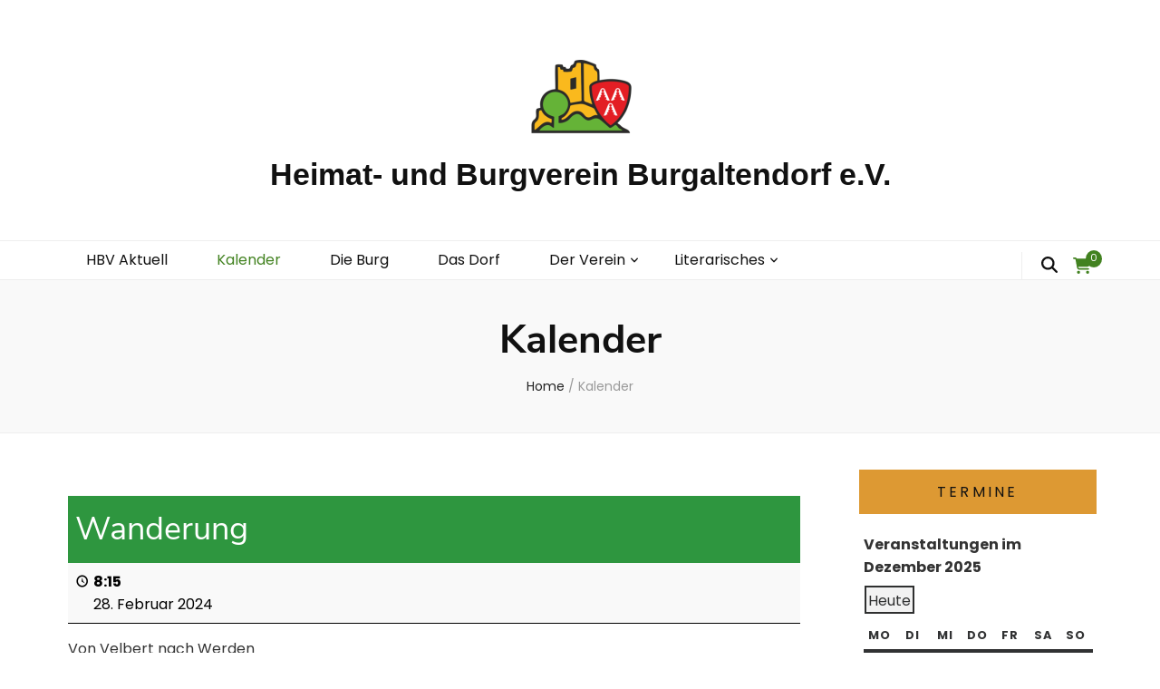

--- FILE ---
content_type: text/javascript
request_url: https://hbv-burgaltendorf.de/wp-content/themes/blossom-feminine-pro/js/custom.min.js?ver=2.5.4
body_size: 1246
content:
/*! blossom-feminine-pro 2.5.4 2022-03-28 4:26:19 PM */
jQuery(document).ready(function(t){t("html").on("click",function(){t(".site-header .form-holder").slideUp()}),t(".site-header .form-section").on("click",function(a){a.stopPropagation()}),t("#btn-search").on("click",function(){return t(".site-header .form-holder").slideToggle(),!1}),t("#btn-search").on("keyup",function(a){"Escape"==a.key&&t(".site-header .form-holder").slideUp()}),a="1"==bfp_data.auto,n="1"==bfp_data.loop,e="1"==bfp_data.rtl?!(o=!0):!(o=!1),t(".slider-layout-one").owlCarousel({loop:n,margin:0,nav:!0,items:1,dots:!1,autoplay:a,animateOut:bfp_data.animation,autoplaySpeed:800,autoplayTimeout:bfp_data.speed,rtl:o}),t(".slider-layout-two").owlCarousel({loop:n,margin:30,nav:!0,items:1,dots:!1,autoplay:a,animateOut:bfp_data.animation,autoplaySpeed:800,autoplayTimeout:bfp_data.speed,rtl:o}),t(".slider-layout-three").owlCarousel({loop:n,nav:!0,items:1,dots:!1,autoplay:a,animateOut:bfp_data.animation,autoplaySpeed:800,autoplayTimeout:bfp_data.speed,rtl:o,responsive:{1200:{margin:130,stagePadding:215},1025:{margin:50,stagePadding:85},768:{margin:5,stagePadding:85},0:{margin:10,stagePadding:30}}}),t(".slider-layout-four").owlCarousel({loop:n,margin:30,nav:!0,dots:!1,autoplay:a,autoplaySpeed:800,autoplayTimeout:bfp_data.speed,stagePadding:150,rtl:o,responsive:{1200:{items:3},1025:{items:2},768:{items:2,stagePadding:50},0:{items:1,margin:10,stagePadding:10}}}),t(window).on("scroll",function(){200<t(this).scrollTop()?t("#blossom-top").fadeIn():t("#blossom-top").fadeOut()}),t("#blossom-top").on("click",function(){t("html,body").animate({scrollTop:0},600)}),t(".post-navigation .nav-links .nav-holder").matchHeight(),t(".archive #primary .post").matchHeight();var a,o,e,i,n=t(window).width(),s=(t(".main-navigation ul li.menu-item-has-children").append('<span><i class="fa fa-angle-down"></i></span>'),t(".main-navigation ul li span").on("click",function(){t(this).prev().slideToggle(),t(this).toggleClass("active")}),t(".primary-toggle-button").on("click",function(){t(this).siblings(".main-navigation").toggleClass("menu-toggled")}),t(".secondary-nav ul li.menu-item-has-children").append('<span><i class="fa fa-angle-down"></i></span>'),t(".secondary-nav ul li span").on("click",function(){t(this).prev().slideToggle(),t(this).toggleClass("active")}),t("#secondary-toggle-button").on("click",function(){t(".secondary-nav").toggleClass("menu-toggled")}),t(".main-navigation ul li a, .secondary-nav ul li a").on("focus",function(){t(this).parents("li").addClass("focused")}).on("blur",function(){t(this).parents("li").removeClass("focused")}),767<n&&t(".single #primary .post .text-holder .entry-content .social-share").stick_in_parent({offset_top:60}),"1"==bfp_data.sticky_widget&&1024<n&&t("#secondary").stick_in_parent({offset_top:60}),(new WOW).init(),0<t(".blog").length&&0<t(".masonry").length&&(i=t(".blog-layout-three .js-masonry")).imagesLoaded(function(){i.masonry({itemSelector:".post",isOriginLeft:e})}),"1"==bfp_data.lightbox&&t("a[href$='.jpg'],a[href$='.jpeg'],a[href$='.png'],a[href$='.gif'],[data-fancybox]").fancybox({buttons:["zoom","slideShow","fullScreen","close"]}),bfp_data.header,"1"==bfp_data.sticky&&t(window).on("load resize",function(){var a=t(".site-header").outerHeight(),o=t(".promotional-block").outerHeight()+parseInt(a);"1"==t(".promotional-block").length?t(window).on("scroll",function(){t(this).scrollTop()>o?(t(".site-header").addClass("sticky-active"),t(".sticky-header").addClass("sticky-menu")):(t(".site-header").removeClass("sticky-active"),t(".sticky-header").removeClass("sticky-menu"))}):t(window).on("scroll",function(){t(this).scrollTop()>a?(t(".site-header").addClass("sticky-active"),t(".sticky-header").addClass("sticky-menu")):(t(".site-header").removeClass("sticky-active"),t(".sticky-header").removeClass("sticky-menu"))})}),t(".promotional-block").outerHeight());t(".promotional-block + .header-layout-four .sticky-menu").css("top",s),t(window).on("scroll",function(){10<t(this).scrollTop()?t(".promotional-block + .header-layout-four .sticky-menu").css("top",0):t(".promotional-block + .header-layout-four .sticky-menu").css("top",s)})});